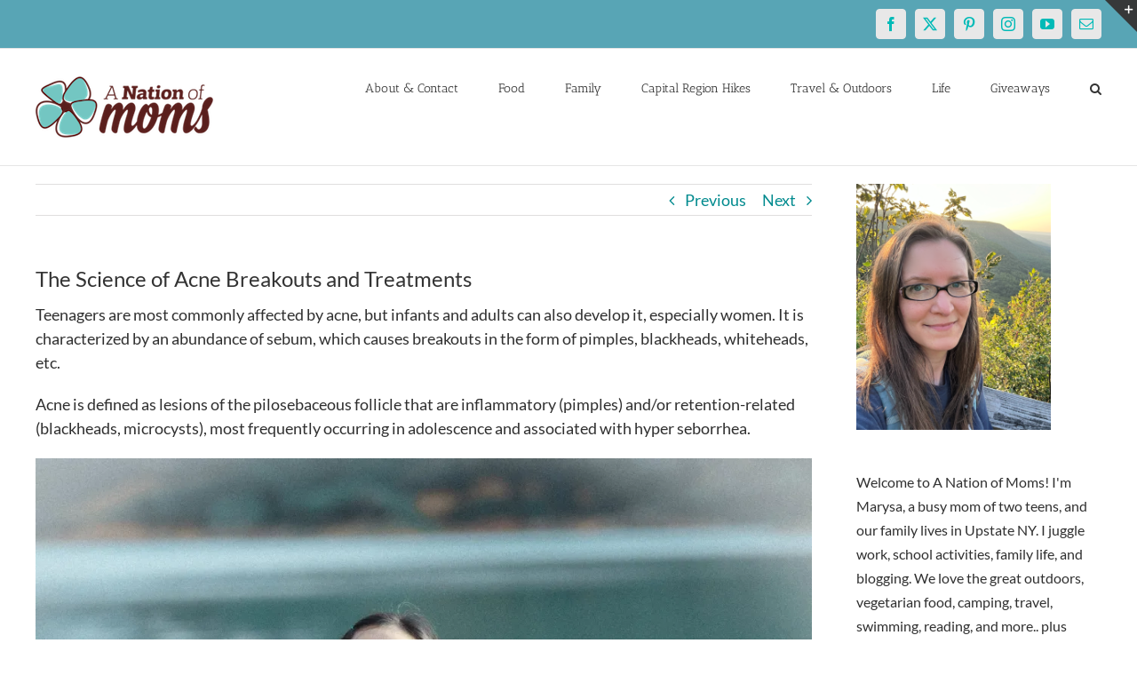

--- FILE ---
content_type: text/html; charset=utf-8
request_url: https://www.google.com/recaptcha/api2/aframe
body_size: 266
content:
<!DOCTYPE HTML><html><head><meta http-equiv="content-type" content="text/html; charset=UTF-8"></head><body><script nonce="DmtfD7hkCoUiyQBYe2QmaQ">/** Anti-fraud and anti-abuse applications only. See google.com/recaptcha */ try{var clients={'sodar':'https://pagead2.googlesyndication.com/pagead/sodar?'};window.addEventListener("message",function(a){try{if(a.source===window.parent){var b=JSON.parse(a.data);var c=clients[b['id']];if(c){var d=document.createElement('img');d.src=c+b['params']+'&rc='+(localStorage.getItem("rc::a")?sessionStorage.getItem("rc::b"):"");window.document.body.appendChild(d);sessionStorage.setItem("rc::e",parseInt(sessionStorage.getItem("rc::e")||0)+1);localStorage.setItem("rc::h",'1768989429105');}}}catch(b){}});window.parent.postMessage("_grecaptcha_ready", "*");}catch(b){}</script></body></html>